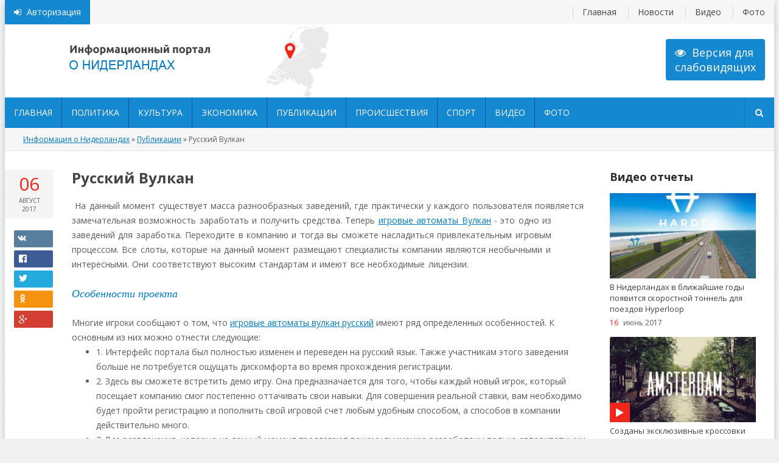

--- FILE ---
content_type: text/html; charset=windows-1251
request_url: http://netherlands-embassy.ru/publikacii/378-russkiy-vulkan.html
body_size: 9317
content:
<!DOCTYPE html>
<html lang="ru">
<head>
<meta http-equiv="Content-Type" content="text/html; charset=windows-1251" />
<title>Русский Вулкан &raquo; Информационный сайт о Нидерландах</title>
<meta name="description" content="На данный момент существует масса разнообразных заведений, где практически у каждого пользователя появляется замечательная возможность заработать и получить средства. Теперь игровые автоматы Вулкан -" />
<meta name="keywords" content="можете, тогда, сможете, заведений, Вулкан, момент, которые, данный, слоты, компанию, ставки, каждый, игрок, автоматы, могут, специалисты, компании, игровые, сумма, действительно" />
<meta name="generator" content="DataLife Engine (http://dle-news.ru)" />

<meta property="og:site_name" content="Информационный сайт о Нидерландах" />
<meta property="og:type" content="article" />
<meta property="og:title" content="Русский Вулкан" />
<meta property="og:url" content="http://netherlands-embassy.ru/publikacii/378-russkiy-vulkan.html" />
<link rel="search" type="application/opensearchdescription+xml" href="http://netherlands-embassy.ru/engine/opensearch.php" title="Информационный сайт о Нидерландах" />
<link rel="alternate" type="application/rss+xml" title="Информационный сайт о Нидерландах" href="http://netherlands-embassy.ru/rss.xml" />
<script type="text/javascript" src="/engine/classes/js/jquery.js"></script>
<script type="text/javascript" src="/engine/classes/js/jqueryui.js"></script>
<script type="text/javascript" src="/engine/classes/js/dle_js.js"></script>
<script type="text/javascript" src="/engine/classes/masha/masha.js"></script>
<script type="text/javascript" src="//ajax.googleapis.com/ajax/libs/webfont/1/webfont.js"></script>
<script type="text/javascript" src="/engine/editor/scripts/webfont.js"></script>
<link media="screen" href="/engine/editor/css/default.css" type="text/css" rel="stylesheet" />
  <meta name="viewport" content="width=device-width, initial-scale=1.0" />
  <link rel="shortcut icon" href="/templates/netherlands/images/favicon.png" />
  <link href="/templates/netherlands/style/styles.css" type="text/css" rel="stylesheet" />
  <link href="/templates/netherlands/style/engine.css" type="text/css" rel="stylesheet" />
  <link href="/templates/netherlands/style/font-awesome.css" type="text/css" rel="stylesheet" />
  <!--[if lt IE 9]><script src="//html5shiv.googlecode.com/svn/trunk/html5.js"></script><![endif]-->
  <script src="/templates/netherlands/js/libs.js"></script>
  <link href='https://fonts.googleapis.com/css?family=Open+Sans:400,600,700&subset=latin,cyrillic' rel='stylesheet' type='text/css'>
<meta name="7cc57a59996c06b6d35335b1d8bb9f32" content="">
<meta name="rp91ca4ac5786446b4a62125c902b7670c" content="765581a3b30edb1727affd3d0365442a" />    
<meta name="telderi" content="2a5801826a9ad6407e45b932efd9ab3d" />    
<meta name="yandex-verification" content="58abb50da23b9000" />
    
</head>

<body>
<script type="text/javascript">
<!--
var dle_root       = '/';
var dle_admin      = '';
var dle_login_hash = '';
var dle_group      = 5;
var dle_skin       = 'netherlands';
var dle_wysiwyg    = '1';
var quick_wysiwyg  = '1';
var dle_act_lang   = ["Да", "Нет", "Ввод", "Отмена", "Сохранить", "Удалить", "Загрузка. Пожалуйста, подождите..."];
var menu_short     = 'Быстрое редактирование';
var menu_full      = 'Полное редактирование';
var menu_profile   = 'Просмотр профиля';
var menu_send      = 'Отправить сообщение';
var menu_uedit     = 'Админцентр';
var dle_info       = 'Информация';
var dle_confirm    = 'Подтверждение';
var dle_prompt     = 'Ввод информации';
var dle_req_field  = 'Заполните все необходимые поля';
var dle_del_agree  = 'Вы действительно хотите удалить? Данное действие невозможно будет отменить';
var dle_spam_agree = 'Вы действительно хотите отметить пользователя как спамера? Это приведёт к удалению всех его комментариев';
var dle_complaint  = 'Укажите текст Вашей жалобы для администрации:';
var dle_big_text   = 'Выделен слишком большой участок текста.';
var dle_orfo_title = 'Укажите комментарий для администрации к найденной ошибке на странице';
var dle_p_send     = 'Отправить';
var dle_p_send_ok  = 'Уведомление успешно отправлено';
var dle_save_ok    = 'Изменения успешно сохранены. Обновить страницу?';
var dle_reply_title= 'Ответ на комментарий';
var dle_tree_comm  = '0';
var dle_del_news   = 'Удалить статью';
var allow_dle_delete_news   = false;
var dle_search_delay   = false;
var dle_search_value   = '';
jQuery(function($){
FastSearch();
});
//-->
</script>

<div class="wrapper">
	<div class="wr-center">
	
		<header class="header">
		
			<a href="/" class="logotype" title="На главную">вписать адрес сайта</a>
			<div class="map"><i class="fa fa-map-marker"></i></div>
			<div class="telefon-box">


			</div>
			<a href="#" class="slabovid"><i class="fa fa-eye"></i>Версия для <br/>слабовидящих</a>
			
			<div class="head-line clearfix">
			
				<span class="show-login" id="show-login">
					<i class="fa fa-sign-in"></i> <span>Авторизация</span>
					
				</span>
				<div class="soci-top clearfix">
					
					
					
					
					
					
				</div>
				
				<ul class="top-menu">
					<li><a href="/">Главная</a></li>
					<li><a href="/news/">Новости</a></li>
					<li><a href="/video/">Видео</a></li>
					<li><a href="/foto/">Фото</a></li>
				</ul>
				
			</div>
			
			<nav class="nav">
					<ul class="main-menu clearfix">
						<li><a href="/">Главная</a></li>  <!-- простой пункт -->
						<li><a href="/politika/">Политика</a></li>
                        <li><a href="/culture/">Культура</a></li>
						<li><a href="/economy/">Экономика</a></li>
                        <li><a href="/publikacii/">Публикации</a></li>
           
						<li><a href="/proisshestviya/">Происшествия</a></li>                         
						<li><a href="/sport/">Спорт</a></li>                            
						<li><a href="/video/">Видео</a></li>
						<li><a href="/foto/">Фото</a></li>
                    
                   
					</ul>
				<i class="fa fa-search show-search" id="show-search"></i>
			</nav>
			
			<div class="search-wrap" id="search-wrap">
							<form id="quicksearch" method="post">
								<input type="hidden" name="do" value="search" />
								<input type="hidden" name="subaction" value="search" />
								<div class="search-box">
									<input id="story" name="story" placeholder="Поиск..." type="text" />
									<button type="submit" title="Найти">Найти</button>
								</div>
							</form>
			</div>
				
		</header>
		<!-- end header -->
		
		<div class="content clearfix">
		
			
			
			<div class="speedbar nowrap">
	<span id="dle-speedbar"><span itemscope itemtype="http://data-vocabulary.org/Breadcrumb"><a href="http://netherlands-embassy.ru/" itemprop="url"><span itemprop="title">Информация о Нидерландах</span></a></span> &raquo; <span itemscope itemtype="http://data-vocabulary.org/Breadcrumb"><a href="http://netherlands-embassy.ru/publikacii/" itemprop="url"><span itemprop="title">Публикации</span></a></span> &raquo; Русский Вулкан</span>
</div>
			
			<div class="content-cols clearfix">
			
				<div class="content-col">
					
					
					
					
					
					<div class="section clearfix">
						<div id='dle-content'><article class="full-article">
	
	<div class="full-cols clearfix">
	
		<div class="fc-left ignore-select clearfix">
			<div class="short5-date">
				<div>06</div>
				август
				<div>2017</div>
			</div>
			<div class="f-info-item">
				
			</div>
			<div class="f-info-item">
				  <link rel="stylesheet" href="/templates/netherlands/style/social-likes_flat.css">
				  <script src="/templates/netherlands/js/social-likes.min.js"></script>
								<div class="social-likes">
									<div class="vkontakte" title="Поделиться ссылкой во Вконтакте"></div>
									<div class="facebook" title="Поделиться ссылкой на Фейсбуке"></div>
									<div class="twitter" title="Поделиться ссылкой в Твиттере"></div>
									<div class="odnoklassniki" title="Поделиться ссылкой в Одноклассниках"></div>
									<div class="plusone" title="Поделиться ссылкой в Гугл-плюсе"></div>
								</div>
			</div>
		</div>
		
		<div class="fc-right">
			<h1>Русский Вулкан</h1>
			<div class="full-text clearfix">
				<div><span style="letter-spacing: 0px; word-spacing: 0.1em;">&nbsp;На данный момент существует масса разнообразных заведений, где практически у каждого пользователя появляется замечательная возможность заработать и получить средства. Теперь <a href="https://igrovye-avtomaty-vulkan.online/">игровые автоматы Вулкан</a> - это одно из заведений для заработка. Переходите в компанию и тогда вы сможете насладиться привлекательным игровым процессом. Все слоты, которые на данный момент размещают специалисты компании являются необычными и интересными. Они соответствуют высоким стандартам и имеют все необходимые лицензии.&nbsp;</span></div>
<div><br />
	</div>
<h4>Особенности проекта&nbsp;</h4>
<div><br />
	</div>
<div>Многие игроки сообщают о том, что <a href="https://igrovye-avtomaty-vulkan.online/russkij-vulkan/">игровые автоматы вулкан русский</a> имеют ряд определенных особенностей. К основным из них можно отнести следующие:&nbsp;</div>
<ul>
	<li>1. Интерфейс портала был полностью изменен и переведен на русский язык. Также участникам этого заведения больше не потребуется ощущать дискомфорта во время прохождения регистрации.&nbsp;</li>
	<li>2. Здесь вы сможете встретить демо игру. Она предназначается для того, чтобы каждый новый игрок, который посещает компанию смог постепенно оттачивать свои навыки. Для совершения реальной ставки, вам необходимо будет пройти регистрацию и пополнить свой игровой счет любым удобным способом, а способов в компании действительно много.&nbsp;</li>
	<li>3. Все развлечения, которые на данный момент предлагают вашему вниманию разработаны только авторитетными производителями.&nbsp;</li>
	<li>4. Совершать игровой процесс вы можете прямо в браузере. Больше не потребуется скачивать слоты на свое устройство и засорять память.&nbsp;</li>
	<li>5. Кроме, игровых аппаратов вы также можете встретить лотерею. Они позволяют выиграть действительно крупные суммы средств. При этом сумма ставки является совершенно небольшой.&nbsp;</li>
	<li>6. Жители некоторых стран не могут совершать здесь ставки. С полным перечнем подобных стран вы можете ознакомиться в пользовательском соглашении.&nbsp;</li>
	<li>7. Если вы желаете связаться с администрацией, тогда сделать это можно просто отправив письмо на электронную почту. Ответы на наиболее распространенные вопросы вы можете увидеть в специализированном разделе.&nbsp;</li>
</ul>
<div><br />
	</div>
<h4>Бонусная система&nbsp;</h4>
<div><br />
	</div>
<div>Практически каждый игрок, даже неопытный знает, что казино Вулкан славиться широким ассортиментом бонусов, которые регулярно предоставляет для пользователей. После пополнения своего счета каждый игрок может его удвоить. Это хороший бонус, который направлен на новичков, так как они не могут сразу потратить много денег на тренировку. Сейчас минимальная сумма взноса составляет всего 500 рублей. Если вы желаете пополнить свой кошелек на большую сумму, тогда в этом случае специалисты могут ее увеличить. Ознакомиться с правилами умножения депозитов более детально вы можете после общения с сотрудниками компании. В своем профиле вы также можете заметить вкладку подарки. Сюда вам будут начислять бесплатные вращения игрового аппарата.</div>
<div>Это основные особенности, которые вы сможете увидеть в казино Русский Вулкан. Его специалисты регулярно добавляют новые слоты и поэтому вам будет из чего выбирать.</div>
			</div>
			
		</div>
		
	</div>
	
	
	 
	
	
	
</article>


<div class="section lenta ignore-select">
	<div class="main-title"><h2>Похожие публикации:</h2></div>
	
<div class="news-item2 nowrap"><span>28 июль 2017</span> <a href="http://netherlands-embassy.ru/publikacii/373-chem-interesny-onlayn-kazino.html">Чем интересны онлайн-казино</a></div>
<div class="news-item2 nowrap"><span>28 июль 2017</span> <a href="http://netherlands-embassy.ru/publikacii/372-zerkalo-kazino-vulkan-igray-v-lyuboy-moment.html">Зеркало казино Вулкан – играй в любой момент</a></div>
<div class="news-item2 nowrap"><span>28 июль 2017</span> <a href="http://netherlands-embassy.ru/publikacii/371-kak-nachinat-igrat-v-igrovye-avtomaty.html">Как начинать играть в игровые автоматы</a></div>
<div class="news-item2 nowrap"><span>06 июль 2017</span> <a href="http://netherlands-embassy.ru/news/358-igrovye-avtomaty-samye-raznoobraznye-i-originalnye-onlayn-razvlecheniya.html">Игровые автоматы: самые разнообразные и оригинальные</a></div>
<div class="news-item2 nowrap"><span>26 июнь 2017</span> <a href="http://netherlands-embassy.ru/news/347-luchshie-igrovye-apparaty-na-dengi.html">Лучшие игровые аппараты на деньги</a></div>
</div>

				
				
		<div class="full-comms">
			<!--dleaddcomments-->
			
		</div></div>
					</div>
					
			
				</div>
				<!-- end content-col -->
				
				<aside class="right-col">
				
					

					
					<div class="side-item">
						<div class="side-title">Видео отчеты</div>
						<div class="side-content">
							<a class="short4-item" href="http://netherlands-embassy.ru/economy/342-v-niderlandah-v-blizhayshie-gody-poyavitsya-skorostnoy-tonnel-dlya-poezdov-hyperloop.html">
	<div class="short4-img img-box">
		<img src="/uploads/posts/2017-06/thumbs/1497473003_v-niderlandah-v-blizhayshie-gody-poyavitsya-skorostnoy-tonnel-dlya-poezdov-hyperloop.jpg" alt="В Нидерландах в ближайшие годы появится скоростной тоннель для поездов Hyperloop" />
		
	</div>
	<div class="short4-title">
		В Нидерландах в ближайшие годы появится скоростной тоннель для поездов Hyperloop
	</div>
	<div class="short4-date"><span>16</span> июнь 2017</div>
</a><a class="short4-item" href="http://netherlands-embassy.ru/news/328-sozdany-eksklyuzivnye-krossovki-dlya-progulok-po-amsterdamu.html">
	<div class="short4-img img-box">
		<img src="/uploads/posts/2017-05/thumbs/1493652499_sozdany-eksklyuzivnye-krossovki-dlya-progulok-po-amsterdamu.jpg" alt="Созданы эксклюзивные кроссовки для прогулок по Амстердаму" />
		<i class="fa fa-play"></i>
	</div>
	<div class="short4-title">
		Созданы эксклюзивные кроссовки для прогулок по Амстердаму
	</div>
	<div class="short4-date"><span>07</span> май 2017</div>
</a><a class="short4-item" href="http://netherlands-embassy.ru/video/288-shpionskie-kamery-s-garantiey-kachestva.html">
	<div class="short4-img img-box">
		<img src="/uploads/posts/2017-04/1491350305_bez-nazvaniya-52.jpg" alt="Шпионские камеры с гарантией качества" />
		
	</div>
	<div class="short4-title">
		Шпионские камеры с гарантией качества
	</div>
	<div class="short4-date"><span>05</span> апрель 2017</div>
</a>
						</div>
					</div>
					
					<div class="side-item">
						<div class="side-title">Фотогалерея</div>
						<div class="side-content short3 clearfix">
							<a class="short3-item img-box square-img" href="http://netherlands-embassy.ru/tour/861-v-peschanyh-dyunah-niderlandov-otkrylas-gostinica.html"><img src="/uploads/posts/2020-08/thumbs/1598635637_2.jpg" alt="В песчаных дюнах Нидерландов открылась гостиница" /></a> <a class="short3-item img-box square-img" href="http://netherlands-embassy.ru/tour/722-innovacionnyy-turizm-bilety-otdyh-i-azart.html"><img src="/uploads/posts/2019-05/thumbs/1556891854_1.jpg" alt="Инновационный туризм – билеты отдых и азарт" /></a> <a class="short3-item img-box square-img" href="http://netherlands-embassy.ru/tour/705-chego-stoit-podnyatsya-golyshom-na-everest.html"><img src="/uploads/posts/2019-03/thumbs/1554033663_1.jpg" alt="Чего стоит подняться голышом на Эверест?" /></a> <a class="short3-item img-box square-img" href="http://netherlands-embassy.ru/culture/704-rembrandt-smog-zagovorit-blagodarya-istorikam-iz-niderlandov.html"><img src="/uploads/posts/2019-03/thumbs/1554033434_1.jpg" alt="Рембрандт смог заговорить благодаря историкам из Нидерландов" /></a> <a class="short3-item img-box square-img" href="http://netherlands-embassy.ru/tour/461-bunkery-zamaskirovannye-pod-obychnye-doma.html"><img src="/uploads/posts/2018-01/thumbs/1516104625_1.jpg" alt="Бункеры, замаскированные под обычные дома" /></a> <a class="short3-item img-box square-img" href="http://netherlands-embassy.ru/culture/341-gollandskiy-shef-povar-prezentoval-samyy-dorogoy-buterbrod-v-istorii-kulinarii.html"><img src="/uploads/posts/2017-06/thumbs/1497472852_gollandskiy-shef-povar-prezentoval-samyy-dorogoy-buterbrod-v-istorii-kulinarii.jpg" alt="Голландский шеф-повар презентовал самый дорогой бутерброд в истории кулинарии" /></a> <a class="short3-item img-box square-img" href="http://netherlands-embassy.ru/tour/331-v-niderlandah-poyavilsya-zhiloy-kartonnyy-dom.html"><img src="/uploads/posts/2017-05/thumbs/1494445787_2.jpg" alt="В Нидерландах появился жилой картонный дом" /></a> <a class="short3-item img-box square-img" href="http://netherlands-embassy.ru/news/330-gollandskie-studenty-sozdali-pervoe-avto-sostoyaschee-tolko-iz-biologicheskih-materialov.html"><img src="/uploads/posts/2017-05/thumbs/1494445671_1.jpg" alt="Голландские студенты создали первое авто, состоящее только из биологических материалов" /></a> <a class="short3-item img-box square-img" href="http://netherlands-embassy.ru/tour/321-24-tysyachi-kilometrov-k-mechte-puteshestvie-gollandskogo-fotohudozhnika.html"><img src="/uploads/posts/2017-04/thumbs/1493402834_1.jpg" alt="24 тысячи километров к мечте: путешествие голландского фотохудожника" /></a> 
						</div>
					</div>
					
					<div class="side-item">
						<div class="side-title">Календарь</div>
						<div class="side-content short3 clearfix">
							<div id="calendar-layer"><table id="calendar" class="calendar"><tr><th colspan="7" class="monthselect"><a class="monthlink" onclick="doCalendar('12','2025','right'); return false;" href="http://netherlands-embassy.ru/2025/12/" title="Предыдущий месяц">&laquo;</a>&nbsp;&nbsp;&nbsp;&nbsp;Январь 2026&nbsp;&nbsp;&nbsp;&nbsp;&raquo;</th></tr><tr><th class="workday">Пн</th><th class="workday">Вт</th><th class="workday">Ср</th><th class="workday">Чт</th><th class="workday">Пт</th><th class="weekday">Сб</th><th class="weekday">Вс</th></tr><tr><td colspan="3">&nbsp;</td><td  class="day" >1</td><td  class="day" >2</td><td  class="weekday" >3</td><td  class="day-active" ><a class="day-active" href="http://netherlands-embassy.ru/2026/01/04/" title="Все публикации за 04 января 2026">4</a></td></tr><tr><td  class="day" >5</td><td  class="day" >6</td><td  class="day" >7</td><td  class="day" >8</td><td  class="day" >9</td><td  class="weekday" >10</td><td  class="weekday" >11</td></tr><tr><td  class="day" >12</td><td  class="day" >13</td><td  class="day" >14</td><td  class="day" >15</td><td  class="day" >16</td><td  class="weekday" >17</td><td  class="weekday" >18</td></tr><tr><td  class="day" >19</td><td  class="day day-current" >20</td><td  class="day" >21</td><td  class="day" >22</td><td  class="day" >23</td><td  class="weekday" >24</td><td  class="weekday" >25</td></tr><tr><td  class="day" >26</td><td  class="day" >27</td><td  class="day" >28</td><td  class="day" >29</td><td  class="day" >30</td><td  class="weekday" >31</td><td colspan="1">&nbsp;</td></tr></table></div>
						</div>
					</div>

                    <div class="side-item colored-bg">
						<div class="side-title">Публикации</div>
						<div class="side-content">
							<div class="short6-item">
	<div class="short6-date">04 январь</div>
	<a class="short6-title" href="http://netherlands-embassy.ru/publikacii/1021-sekrety-idealnogo-otpuska-v-turcii.html">Секреты идеального отпуска в Турции</a>
</div><div class="short6-item">
	<div class="short6-date">31 декабрь</div>
	<a class="short6-title" href="http://netherlands-embassy.ru/publikacii/1020-volga-kotoraya-obedinyaet-rechnye-kruizy-iz-yaroslavlya.html">Волга, которая объединяет: речные круизы из Ярославля</a>
</div><div class="short6-item">
	<div class="short6-date">27 декабрь</div>
	<a class="short6-title" href="http://netherlands-embassy.ru/publikacii/1019-sravnenie-vodnyh-progulok-amsterdam-i-sankt-peterburg-vybor-ekskursiy.html">Сравнение водных прогулок: Амстердам и Санкт-Петербург, выбор экскурсий</a>
</div><div class="short6-item">
	<div class="short6-date">07 сентябрь</div>
	<a class="short6-title" href="http://netherlands-embassy.ru/publikacii/1018-strahovka-sotrudnikov-zashchita-personala-i-biznesa.html">Страховка сотрудников: защита персонала и бизнеса</a>
</div><div class="short6-item">
	<div class="short6-date">18 июль</div>
	<a class="short6-title" href="http://netherlands-embassy.ru/publikacii/1017-sozdanie-saytov-na-zakaz-kak-prevratit-ideyu-v-prodayuschiy-cifrovoy-instrument.html">Создание сайтов на заказ – как превратить идею в продающий цифровой инструмент</a>
</div><div class="short6-item">
	<div class="short6-date">28 апрель</div>
	<a class="short6-title" href="http://netherlands-embassy.ru/publikacii/1016-plan-b-na-maksimum-kak-postupit-v-magistraturu-esli-ne-uveren-v-ballah.html">План Б на максимум – как поступить в магистратуру, если не уверен в баллах</a>
</div><div class="short6-item">
	<div class="short6-date">31 март</div>
	<a class="short6-title" href="http://netherlands-embassy.ru/publikacii/1015-chto-vhodit-v-cenu-sigaret-vy-platite-za-tabak-ili-za-brend.html">Что входит в цену сигарет – вы платите за табак или за бренд</a>
</div>
						</div>
					</div>
                    
					<div class="side-item colored-bg">
						<div class="side-title">Голосуем</div>
						<div class="side-content">
							<script type="text/javascript">
<!--
function doVote( event ){

	
	var vote_check = $('#dle-vote input:radio[name=vote_check]:checked').val();

	ShowLoading('');

	$.get(dle_root + "engine/ajax/vote.php", { vote_id: "3", vote_action: event, vote_check: vote_check, vote_skin: dle_skin }, function(data){

		HideLoading('');

		$("#vote-layer").fadeOut(500, function() {
			$(this).html(data);
			$(this).fadeIn(500);
		});

	});
}
//-->
</script><div id='vote-layer'><div class="vote-wrap">			
		<div class="vote-title">
			Как вы относитесь к улице Красных фонарей в Голландии?
		</div>
		<div class="vote-list">
			<form method="post" name="vote">
			<div id="dle-vote"><div class="vote"><input id="vote_check0" name="vote_check" type="radio" checked="checked" value="0" /><label for="vote_check0"> Хорошо</label></div><div class="vote"><input id="vote_check1" name="vote_check" type="radio"  value="1" /><label for="vote_check1"> Нейтрально отношусь</label></div><div class="vote"><input id="vote_check2" name="vote_check" type="radio"  value="2" /><label for="vote_check2"> Я против этой улицы</label></div><div class="vote"><input id="vote_check3" name="vote_check" type="radio"  value="3" /><label for="vote_check3"> Ещё не определился</label></div></div>
						
			
				<input type="hidden" name="vote_action" value="vote" />
				<input type="hidden" name="vote_id" id="vote_id" value="3" />
			<div class="vote-buts clearfix">
				<button class="vvote" type="submit" onclick="doVote('vote'); return false;" >Голосовать</button>
				<!-- <button class="vall" type="submit" onclick="ShowAllVotes(); return false;" ><i class="fa fa-bar-chart"></i></button>
				<button class="vres" type="button" onclick="doVote('results'); return false;" ><i class="fa fa-pie-chart"></i></button> -->
			</div>
			</form>
			
	</div>
</div>	</div>
						</div>
					</div>
					
                    
                    
                    
				</aside>
				<!-- end right-col -->
				
			</div>
			<!-- end content-cols -->
			
			
		
		</div>
		<!-- end content -->
		
		<footer class="footer clearfix">
		
			<div class="bottom-columns clearfix">
			
				<div class="bottom-col">
					<div class="b-title">О сайте</div>
					<div class="b-about">

					</div>
				</div>
				
				<div class="bottom-col">
					<div class="b-title">Информация</div>
					<ul class="b-menu">
						<li><a href="/">Главная</a></li>
						<li><a href="/news/">Новости</a></li>
						<li><a href="/politika/">Политика</a></li>                        
						<li><a href="/tour/">Туризм</a></li>
						<li><a href="/culture/">Культура</a></li>
                        <li><a href="/proisshestviya/">Происшествия</a></li>
						<li><a href="/sport/">Спорт</a></li>                          
						<li><a href="/video/">Видео</a></li>
						<li><a href="/foto/">Фото</a></li>
      
                    
					</ul>
				</div>
				
				<div class="bottom-col">
					<div class="b-title">Сервис</div>
					<ul class="b-menu">
						<li><a href="/index.php?do=feedback">Контакты</a></li>
						<li><a href="/sitemap.xml">Карта сайта</a></li>
						<li><a href="/economy/">Экономика</a></li>

					</ul>
				</div>
				
			</div>
			
			<div class="bottom-line clearfix">
				<div class="copyr">
					©2008 – 2016<br/>
                    При копировании материалов сайта, обратная ссылка открытая для индексации поисковыми системами обязательна. 

                  

				</div>
				<div class="counts">
<!--LiveInternet counter--><script type="text/javascript"><!--
document.write("<a href='//www.liveinternet.ru/click' "+
"target=_blank><img src='//counter.yadro.ru/hit?t26.1;r"+
escape(document.referrer)+((typeof(screen)=="undefined")?"":
";s"+screen.width+"*"+screen.height+"*"+(screen.colorDepth?
screen.colorDepth:screen.pixelDepth))+";u"+escape(document.URL)+
";"+Math.random()+
"' alt='' title='LiveInternet: показано число посетителей за"+
" сегодня' "+
"border='0' width='88' height='15'><\/a>")
//--></script><!--/LiveInternet-->



					
				</div>
			</div>
			
		</footer>
	
	</div>
	<!-- end wr-center -->
</div>
<!-- end wrapper -->
<!--noindex-->
<div class="overlay" id="overlay">  


	<div class="login-box">
		<div class="login-title">Авторизация</div>
		<div class="login-form">
			<form method="post">
				<div class="login-input">
					<input type="text" name="login_name" id="login_name" placeholder="Ваш логин"/>
				</div>
				<div class="login-input">
					<input type="password" name="login_password" id="login_password" placeholder="Ваш пароль" />
				</div>
				<div class="login-button">
					<button onclick="submit();" type="submit" title="Вход">Войти на сайт</button>
					<input name="login" type="hidden" id="login" value="submit" />
				</div>
				<div class="login-checkbox">
					<input type="checkbox" name="login_not_save" id="login_not_save" value="1"/>
					<label for="login_not_save">&nbsp;Чужой компьютер</label> 
				</div>
				<div class="login-links clearfix">
					<a href="http://netherlands-embassy.ru/index.php?do=lostpassword">Забыли пароль?</a>
					<a href="/?do=register" class="log-register">Регистрация</a>
				</div>
			</form>
		</div>
				
	</div>

</div>
<!--/noindex-->

</body>
</html>

<!-- DataLife Engine Copyright SoftNews Media Group (http://dle-news.ru) -->


--- FILE ---
content_type: text/css
request_url: http://netherlands-embassy.ru/templates/netherlands/style/styles.css
body_size: 7341
content:
/* Author: redissx (ICQ: 275116000, E-mail: redissx@gmail.com, Website: webrambo.ru )  */

@import "reset-settings.css" all;

/* MAP MARKER
----------------------------------------------- */
.map i {top:28px; left:30px;}



.img-box {overflow:hidden; position:relative; display:block;}
.img-box img {width:100%; min-height:100%;}
.square-img img {display:block; width:150%; max-width:150%; margin-left:-25%;}
.nowrap {overflow:hidden; white-space:nowrap; text-overflow:ellipsis;}
button, .overlay-close, .short7-item {transition: all .5s;}
a, .show-login {transition: color .4s, background-color .4s, opacity .4s;}
.g-info-r i, .show-login i {margin-right:5px; font-weight:normal; font-size:14px;}
.col-middle a {color:#008ACE;}
.col-middle a:hover {color:#7dc561;}

.grad-blue, .nav, .footer, .main-menu { background-color:#1488d1; color:#fff;}
.grad-red, .main-image-title a {color:#fff !important; background-color:#d91309;}
.grad-blue-top, .show-login, .main-title a, .lenta, .people-title span, .navigation span, .pagi-nav a:hover, .login-avatar, .normativ, .slabovid,
button, html input[type="button"], input[type="reset"], input[type="submit"] { background-color:#1488d1; color:#fff;}
.grad-grey, .short7-item, .search-wrap, .pprev, .pnext, .navigation a, #addcform 
{ background-color:#fff;}
.revers-blue, .show-login:hover, .main-title a:hover, .normativ:hover, .slabovid:hover, .show-search:hover, 
.menuactive > a, li.menuactive > a:hover, .main-menu > li > a:hover, 
button:hover, html input[type="button"]:hover, input[type="reset"]:hover, input[type="submit"]:hover { background-color:#0147a6; color:#fff;}
.revers-red, .main-image-title a:hover {background-color:#f0261c;}
.revers-grey, .short7-item:hover {background-color:#f5f5f5;}




/* KARKAS
----------------------------------------------- */
.wrapper {height:auto; width:100%; min-width:320px; position:relative; padding:0;}
.wr-center {width:100%; min-width:320px; max-width:1264px; margin:0 auto; position:relative; background-color:#fff; 
box-shadow:0 5px 10px 0 rgba(0,0,0,0.2);}
.header {height:210px; position:relative;}
.content {padding:0;}
.content-cols {padding:30px 270px 0 30px;}
.right-col {float:right; width:240px; margin-right:-240px;}
.content-col {float:left; width:100%; padding-right:30px;}
.footer {padding:15px 30px; font-size:12px; position:relative;}

.side-rkl {margin-bottom:15px; overflow:hidden;}
.bottom-rkl {margin-bottom:15px; overflow:hidden;}


/* MAIN IMAGE
----------------------------------------------- */
.main-image {height:300px; background:#444 url(../images/city.jpg) center -200px no-repeat; box-shadow:inset 0 150px 150px -150px rgba(12,121,190,0.8); 
position:relative;}
.main-image-title {color:#fff; font-size:30px; display:inline-block; 
max-width:500px; position:absolute; left:30px; top:30px; background-color:rgba(0,0,0,0.2); padding:15px;}
.main-image-title h1 {font-size:30px; margin-bottom:0; line-height:normal;}
.main-image-title a, .main-title a {display:inline-block; padding:5px 10px; font-size:14px; border-radius:2px;}
.main-image-title a i, .main-title a i {margin-left:10px;}


/* HEADER
----------------------------------------------- */
.logotype {height:100px; width:400px; display:block; position:absolute; left:0; top:50px;
background:url(../images/logo.png) left center no-repeat; overflow:hidden; text-indent:-1000px; background-size:contain;}
.map {height:120px; width:230px; position:absolute; left:430px; top:40px;
background:url(../images/map.png) left top no-repeat;}
.map i {color:#f0261c; font-size:30px; position:absolute;}
.telefon-box {position:absolute; left:730px; top:40px; width:200px; height:120px; 
display:flex; flex-direction:column; justify-content:center;}
.telefon {font-size:18px; font-weight:700;}
.telefon-box span {color:#b5b5b5; font-size:12px;}
.feedback {font-size:12px;}
.feedback a {display:inline-block; border-bottom:1px dotted rgba(64,186,255,1.00);}
.feedback a:hover {border-bottom:0;}
.slabovid {display:inline-block; border-radius:4px; padding:10px 15px; font-size:18px; position:absolute; right:15px; top:64px; 
color:#fff !important;}
.slabovid i {margin-right:10px;}

.head-line {height:40px; background-color:#f6f6f6;}
.show-login {display:inline-block; height:40px; padding:0 15px; line-height:40px; 
color:#fff; font-size:14px; cursor:pointer; float:left;}
.show-login i {margin-right:5px;}

.soci-top {display:inline-block; margin:5px 15px 0 15px; float:left;}
.soci-top a {display:inline-block; float:left; margin:0 5px 0 0;}
.soci-top a img {display:block; width:30px; height:30px; border-radius:15px;}
.soci-top a:hover img {transform:scale(1.1);}

.top-menu {float:right; line-height:20px; padding:10px 15px 0 0;}
.top-menu li {padding:0 15px; display:inline-block; border-left:1px solid #d4d5d8; box-shadow:-1px 0 #f8f9fc;}
.top-menu li:last-child {padding-right:0;}
.top-menu a {color:#444; text-decoration:none;}
.top-menu a:hover {color:#007ac2; text-decoration:underline;}


/* MAIN MENU
----------------------------------------------- */
.nav {position:absolute; left:0; right:0; bottom:0; padding-right:50px;}
.show-search {color:#fff; width:50px; height:50px; line-height:50px !important; text-align:center; font-size:18px; cursor:pointer; 
position:absolute; right:0; top:0; border-left:1px solid #076dae; box-shadow:-1px 0 #2196e0;}
.main-menu {text-align:left;}
.main-menu > li {display:inline-block; position:relative; margin-right:-4px; border-left:1px solid #0147a6; box-shadow:-1px 0 #1488d1;}
.main-menu > li:first-child {border-left:0; box-shadow:none;}
.main-menu li a {display:block; line-height:50px; padding:0 15px; color:#fff; font-size:14px; text-transform:uppercase;}
.main-menu li a:hover {color:#fff;}
.hidden-menu { background-color:#0147a6; width:230px; top:50px; left:0; position: absolute; z-index: 9999; display: none; 
border-radius:0; text-align:left;}
.hidden-menu li, .hidden-menu li a {display:block; color:#fff; line-height:40px; font-size:12px;}
.hidden-menu li {border-bottom:1px dotted #1488d1;}
.hidden-menu li a:hover {background-color:#1488d1; color:#fff;}
.menuactive > a, li.menuactive > a:hover, .main-menu > li > a:hover, .a.active {}
.main-menu > li:last-child:after, .show-menu {display:none;}
.submenu:after {top: 50%;left:3px;border: solid transparent;content: " ";height: 0;width: 0;position: absolute;pointer-events: none;
border-color: rgba(255, 255, 255, 0);border-top-color: #fff;border-width: 4px;margin-top: -2px;}


/* SEARCH
----------------------------------------------- */
.search-wrap {width:500px; position:absolute; right:0; top:100%; z-index:888; padding:10px; display:none; box-shadow:0 0 20px 0 rgba(0,0,0,0.2);}
.search-wrap.active {width:100%;}
.search-box {width:100%; position:relative;}
.search-box input, .search-box input:focus {width:100%; height:40px; line-height:40px; padding:0 60px 0 10px; border-radius:0;
background-color:#fff; color:#5c5c5c; border:0; box-shadow:inset 0 0 0 1px #e3e3e3;}
.search-box button {position:absolute; right:0; top:0; border-radius:0 3px 3px 0;
padding:0 15px; height:40px; line-height:40px;}


/* SECTIONS COMMON
----------------------------------------------- */
.section {margin-bottom:30px;}
.main-title {margin-bottom:15px;}
.main-title h2 {font-size:18px; font-weight:700; margin-right:30px; display:inline-block;}
.lenta {padding:15px; border-radius:3px;}
.lenta h2 {color:#fff; display:block; padding-bottom:10px; margin:0 0 10px 0; border-bottom:1px solid #076dae; box-shadow:0 1px #2196e0;}


/* SHORT STORY
----------------------------------------------- */

.short5-item {padding-left:200px; padding-bottom:15px;}
.short5-img {height:100%; width:200px; margin-left:-200px; overflow:hidden; float:left; display:block; position:relative;}
.short5-img img {width:250px; max-width:250px; margin-left:-25%;}

.short5-img:hover {opacity:0.7;}
.short5-date {background-color:rgba(255,255,255,0.95); color:#5c5c5c; text-transform:uppercase; font-size:10px; 
position:absolute; left:0; bottom:0; text-align:center; height:80px; width:80px; 
display:flex; flex-direction:column; justify-content:center;}
.short5-date > div:first-child {color:#f0261c; font-size:30px; margin-top:-5px;}
.short5-text {width:100%; float:right; border-top:1px solid #e3e3e3; padding:15px 0 0 30px;}
.short5-cat {text-transform:uppercase; margin-bottom:5px; font-size:12px; color: #007ac2;}
.short5-cat:hover {text-decoration:underline;}
.short5-title {display:block; font-size:20px; color:#444; font-weight:700; margin-bottom:10px;}
.short5-title:hover {color:#000; text-decoration:underline;}
.short5-desc {color:#5c5c5c; font-size:13px; line-height:18px; text-align:justify;}


/* CUSTOM LENTA, RELATED
----------------------------------------------- */
.news-item2 {margin-bottom:10px; color:#e4f2fa;}
.news-item2 a {text-decoration:underline; color:#fff;}
.news-item2 a:hover {text-decoration:none;}
.news-item2 span {display:inline-block; width:140px;}


/* CUSTOM PEOPLE
----------------------------------------------- */
.people {background-color:#f5f5f5; padding:0 30px;}
.people-title {font-size:18px; font-weight:700; text-align:center; margin:0 -30px 15px -30px; border-top:3px solid #1488d1;}
.people-title span {display:inline-block; padding:10px 15px; border-radius:0 0 4px 4px;}
.people-box {margin:0 -6px;}

.short7-item {display:block; margin:0 0.5% 15px 0.5%; width:19%; float:left; text-align:center; padding:15px; 
background-color:#fff; box-shadow:0 0 10px 0 rgba(0,0,0,0.05); border:1px solid #e3e3e3; border-radius:4px;}
.short7-img {height:120px; overflow:hidden; width:120px; margin:0 auto; border-radius:50%;}
.short7-title {margin:10px 0 5px 0; color:#444; font-weight:700; height:40px; overflow:hidden;}
.short4-item:hover .short4-title {text-decoration:underline;}
.short7-info {font-size:13px; height:36px; overflow:hidden;}
.short7-item:hover {box-shadow:inset 0 0 10px 0 rgba(0,0,0,0); background:#f8f8f8; border-color:#CCC;}



/* RIGHT SIDE
----------------------------------------------- */
.normativ {display:block; margin-bottom:15px; border-radius:4px; padding:10px 15px;}
.normativ i {margin-right:10px;}

.side-item {margin-bottom:15px;}
.side-title {font-size:18px; font-weight:700; margin-bottom:15px;}
.side-content .short6-item:last-child, .side-content .short4-item:last-child {margin-bottom:0 !important; padding-bottom:0; 
border-bottom:0; box-shadow:none;}
.colored-bg {background-color:#f5f5f5; padding:15px;}


/* CUSTOM NEWS
----------------------------------------------- */
.short6-item {margin-bottom:10px; padding-bottom:10px; border-bottom:1px solid #e3e3e3; box-shadow:0px 1px #FFF;}
.short6-date {display:inline-block; background-color:#e4e9ef;
font-size:12px; padding:3px 10px;}
.short6-title {display:block; font-size:13px; color:#5c5c5c; margin:10px 0 0 0;}
.short6-title:hover {text-decoration:underline;}


/* CUSTOM FOTO
----------------------------------------------- */
.short3-item {display:block; height:78px; width:31.33%; margin:0 1% 5px 1%; float:left; overflow:hidden;}
.short3 {margin:0 -1px;}
.short3-item:hover {opacity:0.7;}


/* CUSTOM VIDEO
----------------------------------------------- */
.short4-item {display:block; margin-bottom:15px;}
.short4-img {height:140px; overflow:hidden;}
.short4-title {margin-top:5px; color:#444; font-size:13px;}
.short4-item:hover .short4-title {text-decoration:underline;}
.short4-date {margin-top:5px; color:#5c5c5c; font-size:12px;}
.short4-date span {color:#f0261c; margin-right:5px;}
.short4-img i {color:#fff; background-color:#f0261c; font-size:16px; padding:8px 10px; position:absolute; left:0; bottom:0;}


/* BOTTOM FOOTER
----------------------------------------------- */
.bottom-col {width:20%; float:left; padding-left:30px;}
.bottom-col:first-child {width:60%; padding-right:60px; padding-left:0;}
.b-menu li {margin:0 0 7px 12px; list-style:square; color:#e4f2fa;}
.bottom-col a {color:#e4f2fa; text-decoration:underline;}
.bottom-col a:hover {color:#fff; text-decoration:none;}
.b-title {font-size:18px; color:#fff; padding-bottom:15px; margin:0 0 15px 0; border-bottom:1px solid #076dae; box-shadow:0 1px #2196e0;}
.b-about {color:#bde4fa; line-height:20px; background:url(../images/logo-foot.png) left top no-repeat; padding-top:100px;}
.bottom-line {border-top:1px solid #076dae; box-shadow:0 -1px #2196e0; padding:15px 0; margin:15px 0 -20px 0;}
.copyr {float:left;}
.counts {display:flex; flex-direction:column; justify-content:center; float:right;}
.b-tags a {text-decoration:none;}
#vk_groups, #vk_groups iframe {width:100% !important;}


/* SPEEDBAR
----------------------------------------------- */
.speedbar {background-color:#f6f6f6; padding:10px 30px; border-bottom:1px solid #e3e3e3; color:#5c5c5c; font-size:12px;}
.speedbar a {text-decoration:underline;}
.speedbar a:hover {text-decoration:none;}


/* RATING V7
----------------------------------------------- */
.full-rating {}
.full-rating2, .full-rating3 {background-color:#f5f5f5; border-radius:4px; overflow:hidden; font-size:18px;}
.full-rating2 i {color:#008ACE; margin-right:5px;}
.full-rating2 a {display:block; padding:5px 10px; color:#444; font-size:16px;}
.full-rating2 a:hover {background-color:#008ACE; color:#FFF;}
.full-rating2 a:hover i {color:#FFF;}
.full-rating3 {color:#444; padding:0 5px 32px 5px; text-align:center; line-height:32px; width:64px; height:64px; position:relative;}
.full-rating3 a {display:block; color:#fff; background-color:#7dc561; width:32px; height:32px; text-align:center; 
position:absolute; bottom:0; right:0;}
.full-rating3 a:nth-child(2) {background-color:#eb7f73; right:auto; left:0;}
.full-rating3 a i {color:#fff;}
.full-rating3 a:nth-child(2) i {color:#fff;}
.full-rating3 a:hover {color:#FFF; background-color:#028c19;}
.full-rating3 a:nth-child(2):hover {background-color:#c1050a;}
.full-rating3 a:hover i {color:#FFF;}
.full-rating span.ratingzero {color: #ccc;}
.full-rating span.ratingtypeplus {color: #444;}
.full-rating2 a:hover span.ratingtypeplus {color:#FFF;}
.full-rating span.ratingplus {color:#95c613;}
.full-rating span.ratingminus {color:#ff0e0e;}
.frating-stars {position:relative; transform:scale(0.6,0.6); left:-12px;}


/* FULL STORY
----------------------------------------------- */
.full-article {margin-bottom:30px; position:relative;}
.full-cols {padding-left:80px; margin-left:-30px;}
.fc-left {float:left; width:80px; margin-left:-80px;}
.fc-right {float:right; width:100%; padding-left:30px;}

.fc-left .short5-date {background-color:#f5f5f5; position:static;}
.f-info-item {padding-left:15px; margin-top:15px;}
.icon {color:#9b9b9b;}
.icon i {margin-right:5px;}

.full-article h1 {color:#444 !important; font-size:24px; font-weight:700; line-height:28px; display:block; margin-bottom:20px;}

.full-info {font-size:14px; margin-top:20px;}
.full-info > div {display:inline-block; float:left; margin-right:5px; height:30px; line-height:30px;}
.full-info i {color:#2283c2; margin-right:5px; border:1px solid #e3e3e3; border-radius:3px; 
width:30px; text-align:center; line-height:28px;}
.f-compl, .f-edit {float:right !important; color:#444;}
.full-info a {color:#444;}


/* FULL STORY STATIC
----------------------------------------------- */
.full-text embed, .full-text object, .full-text video, .full-text iframe, .full-text frame {width: 100% !important; height:400px;}
.full-text {line-height:24px; margin:0 0 20px 0; color:#5c5c5c}
.full-text img {margin:0 10px 10px 0; max-width:100%; border:5px solid #f0f0f0;}
.full-text a {text-decoration:underline;}
.full-text a:hover {text-decoration:underline;}
.full-text h2, .full-text h3, .full-text h4, .full-text h5 {color:#007ac2; font-style:italic; font-family:Georgia, "Times New Roman", Times, serif;}
.full-text h2 {font-size:22px;}
.full-text h3 {font-size:20px;}
.full-text h4 {font-size:18px;}
.full-text h5 {font-size:16px;}
.full-text p {margin-bottom:15px;}
.full-text ul, .full-text ol, .full-text h2, .full-text h3, .full-text h4, .full-text h5 {margin:0;}
.full-text ul li {list-style:disc; margin-left:40px;}
.full-text ol {counter-reset:li; padding:0;  list-style:none; margin-left:25px; }
.full-text ol li {position:relative; margin:0 0 5px 0; padding-left:30px; min-height:20px;}
.full-text  ol li:before {content:counter(li); counter-increment:li; font-size:11px;
position:absolute; top:2px; left:0; width:20px; height:20px; line-height:20px; text-align:center; 
color:#fff; background:#0297dc; font-weight:bold; border-radius:50%;}
.full-text table {width:100%; text-align:left;}
.full-text table tr td {padding:10px; border:1px solid #ccc; font-size:12px; }
.full-text table tr:nth-child(1) {background-color:#0297dc !important; color:#FFF; font-size:14px !important;}
.full-text table tr:nth-child(2n+1) {background-color:#f9f9f9;} 
.full-text table img {display:block; margin:0; border:0; max-width:350px}
.attach {line-height:40px; background-color:#f5f5f5; padding:0 15px 0 0; border-radius:4px; margin:10px 0; overflow:hidden;}
.attach .download-link {color:#FFF !important; text-decoration:none !important; margin-right:15px; float:left; 
display:inline-block; padding:0 15px; background:#0297dc;}
.attach-info {float:right;}
.attach i {margin-right:5px;}

.dcont {border:1px solid #e3e3e3; padding:0 15px 15px 15px; margin:20px 0; line-height:20px;}
.polltitle {display:block; padding:5px 15px; margin:0 -15px 15px -15px; font-size:18px; background-color:#f5f5f5; line-height:normal;}
.full-taglist {margin:10px 0 0 0; font-size:11px;}
.full-taglist-t { margin-bottom:5px; font-weight:bold;}
.full-taglist a:hover {text-decoration:underline;}
.full-nav {text-align:center; margin-bottom:20px;}
.full-nav a {color:#06c; text-decoration:none;}
.full-nav a:hover {color:#06c; text-decoration:underline;}
.full-nav-pages {margin:0 15px;}
.full-nav-pages span, .full-nav-pages a {display:inline-block; margin:0 5px;}


/* COMMENTS
----------------------------------------------- */
#addcform {text-align:left; margin-top:20px; box-shadow:0 0 10px 0 rgba(0,0,0,0.05); border:1px solid #e3e3e3; border-radius:4px; padding:15px;}
.mass_comments_action {text-align: right; padding:5px 15px; background-color: #f6f6f6; margin:20px 0;}
.last-comm-link {font-size:16px; margin-bottom:10px;}

.js .add-comm .ac-protect, .js .add-comm .bb-editor + br, .js .add-comm .bb-editor + br + input, 
.js .add-comm .bb-editor + br + input + label, .js .add-comm .bb-editor + br + input + label + br {display:none !important;}
.js .add-comm.active .ac-protect {display:block !important;}
.js .add-comm.active .bb-editor + br, .js .add-comm.active .bb-editor + br + input, 
.js .add-comm.active .bb-editor + br + input + label, .js .add-comm.active .bb-editor + br + input + label + br {display:inline-block !important;}

.comments-items {padding:20px 0 0 0; margin-top:50px; background-color:#FFF; border-radius:6px; box-shadow:0px 1px 2px rgba(0, 0, 0, 0.15);}
.add-com-form {}
.add-com-textarea {width:100%;}

.ac-inputs input {width:49%; float:left; box-shadow:inset 0 0 4px 0 rgba(0,0,0,0.1); background-color:#fafafa;}
.ac-inputs input:last-child {float:right;}
.ac-inputs, .ac-textarea, .ac-protect {margin-bottom:15px;}
.ac-textarea textarea {display:block; width:100%; height:70px; padding:10px; background-image:none; background-color:#fafafa; 
 border:1px solid #d6cfcf; border-radius:0 0 6px 6px; box-shadow:inset 0 0 4px 0 rgba(0,0,0,0.34);}
.ac-submit button {float:right;}
.sec-answer + .sec-label {margin-top:15px;}
.add-com-but + form #addcform {display:none; margin:20px 0;}
.ac-protect {width:70%; float:left; margin-top:-10px;}
.ac-protect .label {font-size:12px;}
.ac-protect .sep-input {padding:10px 10px 10px 160px;}

.comm-item {padding:0 20px 15px 80px; margin-bottom:15px;  font-size:14px; border-bottom:1px solid #e3e3e3;}
.comm-left {float:left; margin-left:-60px; width:60px; height:60px; overflow:hidden; position:relative;}
.comm-right {float:right; width:100%; padding-left:20px;}
.comm-left img {width:100%; min-height:100%;}
.comm-top-info {}
.comm-info-line {position:relative; padding-right:120px;}
.comm-author, .comm-date {float:left; color:#888; font-size:10px; display:inline-block;}
.comm-author {font-size:14px; font-weight:bold; margin:0 10px 0 0; color:#232323;}
.comm-author a {color:#232323;}
.comm-date {color:#aaaaaa; font-size:14px;}
.comm-text {margin:10px 0; min-height:20px; color:#626262;}
.comm-body {}
.signature {font:italic 11px Georgia, "Times New Roman", Times, serif; margin-top:10px; padding-top:10px; border-top:1px dashed #e3e3e3;}
.comm-bottom-info {}
.comm-bottom-info ul {text-align:right;}
.comm-bottom-info ul li {display:inline-block; margin-left:5px;}
.comm-bottom-info ul li:first-child, .comm-bottom-info ul li:nth-child(2) {float:left; margin-left:0; margin-right:10px;}
.comm-bottom-info ul li a {font-size:12px;}
.comm-bottom-info ul li i {margin-right:10px;}
.comments-tree-list .comments-tree-list {background-color:#f5f5f5; padding-top:15px; margin-top:-15px;}

.comm-rate {position:absolute; right:0; top:-8px; line-height:30px; border-radius:4px;}
.comm-rate span.ratingtypeplusminus {display:block; padding:0 30px;  color:#444; 
font-weight:700; font-size:16px;}
.comm-rate a {display:block; width:20px; height:30px; position:absolute; top:0; left:5px; 
text-align:center; line-height:30px; font-size:28px; font-weight:700; color:#61b804;}
.comm-rate a:last-child {left:auto; right:5px; line-height:30px; 
color:#ec000b; top:-3px;}
.comm-rate a:hover {opacity:0.7;}
.comm-rate > span > span.ratingzero {color: #444444;}
.comm-rate > span > span.ratingtypeplus {color: #06b601;}
.comm-rate > span > span.ratingplus {color: green;}
.comm-rate > span > span.ratingminus {color: red;}

.pos-comm {background-color:#e5f7e5;}
.neg-comm {background-color:#f7e5e6;}


/* GO TOP BUTTON */
#gotop{position:fixed;width:40px;height:40px;right:0px;bottom:0px;cursor:pointer;
background:url('../images/gotop.png') no-repeat;z-index:9998;display:none; opacity:0.8;}


/* LOGIN
----------------------------------------------- */
.overlay {position:fixed; left:0; top:0; z-index:10000; width:100%; height:100%; background-color:rgba(0,0,0,0.6); display:none;}
.overlay-close {position:absolute; right:40px; top:40px; font-size:34px !important; color:#fff; cursor:pointer;}
.overlay-close:hover {transform:rotate(90deg) scale(1.1,1.1);}
.login-box {width:320px; position:absolute; left:50%; top:15%; margin-left:-160px; 
padding:10px 15px; color:#444; background-color:#fff; border-radius:4px;}
.login-title {text-align:center; font-size:18px; margin-bottom:15px;}
.login-input {margin-bottom:20px;}
.login-input input, .login-input input:focus {display:block; width:100%; height:40px; padding:0 10px; line-height:40px; 
background-color:#f5f5f5; border-radius:3px; border:1px solid #e3e3e3; box-shadow:inset 5px 5px 5px 0 #f0f0f0;}
.login-input input:focus {border:1px solid #c9282d;}
.login-button button {display:block; text-align:center; font-size:18px; 
width:100%; height:40px; line-height:40px;}
.login-button button:hover {}
.login-checkbox {font-size:12px; margin:10px 0; color:#444;}
.login-checkbox input {display:none;}
.login-checkbox input + label:before {width:10px; height:10px; margin-right:5px; cursor:pointer; position:relative; top:3px;
border-radius:3px; border:3px solid #e3e3e3; content:""; background-color:#e3e3e3; display:inline-block;}
.login-checkbox input:checked + label:before { background-color:#c9282d;}
.login-links {text-align:center; line-height:30px;}
.login-links a {color:#444; float:left;}
.login-links a:last-child {float:right;}
.login-links a:hover {color:#444; text-decoration:underline;}
.login-social {text-align:center;}
.comm-social {text-align:left; margin-top:15px;}
.login-social:before {content:attr(data-label); display:inline-block; vertical-align:top; line-height:30px; margin-right:10px;}
.login-social a {display:inline-block; margin:0 3px 10px 3px;}
.login-social img {display:block; width:30px;}
.login-social a:hover img {transform:scale(1.1);}
.login-avatar {text-align:center; margin:10px -15px; padding:14px 10px;}
.avatar-box {display:inline-block; width:80px; height:80px; border-radius:4px; overflow:hidden; 
box-shadow:0 0 0 3px #fff;}
.avatar-box img {width:100%; min-height:100%;}
.avatar-box + a {color:#fff; display:block; margin-top:5px; text-decoration:underline;}
.login-menu {margin-top:20px;}
.login-menu a {display:block; height:30px; padding:0 20px; line-height:30px; background-color:#f5f5f5; color:#444; 
margin-bottom:5px; border-radius:3px;}
.login-menu a:hover {color:#fff; background-color:#008ACE;}



/* ZOOMED VERSION
----------------------------------------------- */
.zoomed .wr-center {overflow:hidden; font-size:1.5em}
.zoomed .map, .zoomed .telefon-box span {display:none;}
.zoomed .telefon-box {position:absolute; left:530px; top:40px; width:400px; height:120px;}
.zoomed .telefon, .zoomed .side-title, .zoomed .main-title h2, .zoomed .people-title {font-size:28px; font-weight:700;}
.zoomed .feedback {font-size:24px;}
.zoomed .top-menu {white-space:nowrap; overflow:hidden; max-width:830px;}
.zoomed .main-menu, .zoomed .top-menu {white-space:nowrap;}
.zoomed .main-menu li a, .zoomed .top-menu a, .zoomed .footer, .zoomed .vote-title, .zoomed .vote, .zoomed .speedbar, 
.zoomed .short6-title, .zoomed .short4-title {font-size:18px;}
.zoomed .hidden-menu {width:330px;}
.zoomed .show-search {font-size:28px; z-index:999; background-color:#0147a6;}
.zoomed .short5-cat, .zoomed .full-text table tr td, .zoomed .full-taglist {font-size:16px;}
.zoomed .short5-title, .zoomed .full-article h1 {font-size:28px; line-height:28px;}
.zoomed .short5-desc {font-size:18px; line-height:24px;}
.zoomed .news-item2 span {display:block; width:100%;}
.zoomed .short7-title {height:100px;}
.zoomed .short7-info {font-size:18px; height:86px;}
.zoomed .short6-date, .zoomed .short4-date, .zoomed .comm-item {font-size:16px;}
.zoomed .full-text {line-height:28px; font-size:18px;}
.zoomed .full-text h2, .zoomed .full-text h3, .zoomed .full-text h4, .zoomed .full-text h5, .zoomed .show-menu { font-size:24px !important;}
@media screen and (max-width: 950px) {
.zoomed .telefon-box {left:400px; width:200px;}
.zoomed .telefon {font-size:20px;}
.zoomed .feedback {font-size:16px;}
}


/* ADAPTIVE
----------------------------------------------- */
.show-menu {display:none !important;}

@media screen and (max-width: 1240px) {
.wr-center {max-width:1024px; overflow:hidden;}
.top-menu {display:none;}
.nav {height:50px;}
.main-menu {position:absolute; top:100%; left:0; right:0; z-index:9999; display:none;}
.show-menu {display:inline-block !important; padding:0 15px; line-height:50px; font-size:16px; cursor:pointer; color:#fff;}
.show-menu i {margin-right:10px;}
.main-menu > li {display:block; margin-right:0; border-left:0; box-shadow:none;}
.main-menu li a {line-height:36px;}
.hidden-menu {width:100%; top:36px;}
.map {display:none;}
.telefon-box {left:430px;}
.main-image-title {left:15px; top:15px;}
.content-cols {padding:15px 255px 0 15px;}
.content-col {padding-right:15px;}
.short5-item {padding-left:160px;}
.short5-img {height:160px; width:160px; margin-left:-160px;}
.short5-text {padding:15px 0 0 15px;}
.short5-cat {font-size:10px;}
.short5-title {font-size:16px; margin-bottom:5px;}
.people {padding:0 15px;}
.people-title {margin:0 -15px 15px -15px;}
.footer {padding:15px;}

.speedbar {padding:10px 15px;}

.full-cols {margin-left:-15px;}
.fc-right {padding-left:15px;}

.full-text embed, .full-text object, .full-text video, .full-text iframe, .full-text frame 
{width: 100% !important; height:400px;}

.form-wrap {margin:0 0 0 -15px;}
}

@media screen and (max-width: 950px) {
.wr-center {max-width:768px;}
.telefon-box {left:415px;}
.content-cols {padding:15px;}
.right-col {float:none; width:100%; margin-right:0;}
.content-col {float:none; width:100%; padding-right:0;}
.right-col .side-item {display:none;}
.short7-item {margin:0 1% 15px 1%; width:23%;}
.bottom-col {width:50%; padding-left:0; padding-right:30px;}
.bottom-col:first-child {width:100%; padding-right:0px; float:none; padding-bottom:15px;}


.comm-item {padding:0 10px 15px 70px;}
.comm-right {padding-left:10px;}
.comm-author, .comm-date {font-size:12px;}
.ac-protect {width:75%;}
.form-wrap {margin:0 -15px;}
}

@media screen and (max-width: 760px) {
.wr-center {max-width:640px;}
.slabovid, .main-image {display:none;} 
.logotype {height:100px; width:320px;}
.telefon-box {left:350px;}
.search-wrap {width:100%;}
.short7-item {margin:0 1% 15px 1%; width:31.33%;}
.copyr {float:none; margin-bottom:15px}
.counts {float:left;}

.full-cols {padding-left:0; margin-left:0;}
.fc-left {float:none; width:100%; margin-left:0;}
.fc-right {float:none; width:100%; padding-left:0; padding-top:10px;}
.fc-left .short5-date {float:left; height:64px;}
.fc-left .short5-date > div:first-child {font-size:18px; margin-top:-5px;}
.f-info-item {padding-left:15px; margin-top:0; float:left;}
.social-likes div{margin: 0 5px 5px 0 !important; float:left;}

.navigation {display:none !important;}
.pprev, .pnext {font-size:18px; margin:10px; width:120px !important;}

.login-box {top:0;}
.overlay-close {right:10px; top:10px; font-size:18px !important;}
.comments-tree-list .comments-tree-list {padding-left:0 !important;}
.full-info, .full-nav-pages {display:none;}
.comm-bottom-info ul li, .mass_comments_action {display:none;}
.mob-vis {display:inline-block !important;}

.sub-title h1, .full-article h1 {font-size:18px; line-height:24px;}
}

@media screen and (max-width: 590px) {
.wr-center {max-width:480px;}
.header {height:auto; padding:120px 0 15px 0; border-bottom:3px solid #1488d1; background: linear-gradient(to top, #f5f5f5 0%,#fff 100%);}
.nav {top:0; bottom:auto;}
.search-wrap {top:50px;}
.head-line {position:absolute; left:0; right:0; top:50px; display:none;}
.logotype {left:50%; margin-left:-160px; background-position:center center; height:80px; top:50px;}
.telefon-box {left:0; top:0; position:static; width:100%; height:auto; display:block; text-align:center;}
.short5-desc {display:none;}
.short5-item:nth-child(2n) {background-color:#f5f5f5;}
.news-item2 span {display:block; width:100%;}
.short7-item {margin:0 1% 15px 1%; width:48%;}
.bottom-col {width:100%; padding-right:0; float:none; padding-bottom:15px;}
.footer:before {display:none;}
.b-about {padding-top:0; background-image:none;}

.social-likes {display:none !important;}

.full-text embed, .full-text object, .full-text video, .full-text iframe, .full-text frame 
{width: 100% !important; height:300px;}
.ac-inputs input {width:100%; float:none !important; margin-top:10px;}
.ac-protect {width:100%; float:none; margin:-10px 0 0 0;}
.ac-submit button {float:none; display:block; text-align:center; width:100%;}
    
.ui-dialog {width:100% !important;}
.userinfo { padding-left:0;}
.userinfo .left, .userinfo .right {float:none !important; width:100%; margin:0;}
.userinfo .left {text-align:center; margin-bottom:10px;}
.userinfo .left .avatar {width:100px; margin:0 auto 5px auto;}
.ui-dialog-buttonset button {display:block; margin:0 0 5px 0; width:100%;}
#dofullsearch, #searchsuggestions span.seperator {display:none !important;}
.attach .download-link {margin:0 -15px 0 0; float:none; display:block; padding:0 10px;}
.attach-info {float:none;}
}

@media screen and (max-width: 470px) {
.wr-center {max-width:320px;}
.show-login span {display:none !important;}
.right-col .side-item {display:block;}
.main-title a {display:block; margin-top:10px;}
.short5-item {padding-left:80px;}
.short5-img {height:80px; width:80px; margin-left:-80px;}
.short5-img .short5-date, .short5-cat {display:none;}
.short5-title {font-size:14px; margin-bottom:0;}
.short7-item {margin:0 0 15px 0; width:100%; float:none;}


.full-text embed, .full-text object, .full-text video, .full-text iframe, .full-text frame 
{width: 100% !important; height:250px;}
.ac-protect {margin:-10px -10px 0 -10px;}
.comm-item {padding:0 10px 15px 50px;}
.comm-left {margin-left:-40px; width:40px; height:40px;}
.comm-author, .comm-date {margin:0; display:block; float:none;}
.comm-date {display:none;}
.login-social:before {display:block; line-height:30px; margin-right:0;}
}


/* Fix dle html5 player
----------------------------------------------- */
.mejs-container, .mejs-inner, .mejs-video, .me-plugin, .mejs-shim, .mejs-layers, .mejs-overlay, .mejs-poster {width:100% !important;}
.mejs-video, .mejs-shim {height:400px !important;}
@media screen and (max-width: 470px) {
.mejs-video, .mejs-shim {height:250px !important;}
}







--- FILE ---
content_type: application/javascript
request_url: http://netherlands-embassy.ru/templates/netherlands/js/libs.js
body_size: 1492
content:


$(document).ready(function(){
	
	$("body").addClass("js");
	
	if ($(window).width() > 1240) {
	$('.main-menu li:has(ul)').hover(
		function() {
			$(this).children('.hidden-menu').stop(true,true).fadeToggle(300);
			$(this).toggleClass('menuactive');
		});	
	} else {
	$('.main-menu li:has(ul) > a').click(function() {
			$(this).parent().children('.hidden-menu').slideToggle(150);
			$(this).parent().toggleClass('menuactive');
			return false;
	});	
	};	
	
	$('.main-menu li:has(ul)').addClass('submenu');
	$(".main-menu li a").each(function () {if (this.href == location.href) this.className = "active";}); 
	
	$("#show-search").click(function(){
		$("#search-wrap").slideToggle(200);
		$(this).toggleClass('fa-search fa-times');
	});
	
	if ($(window).width() < 1240) {
		$('.top-menu li').each(function(){
			var $item = $(this);
			$item.appendTo('.main-menu');
		});
	};

	$('.nav').append('<div class="show-menu"><i class="fa fa-bars"></i>Меню сайта</div>');  
    $(".show-menu").click(function(){
		$(".main-menu").fadeToggle(300);
		$(this).find('i').toggleClass('fa-bars fa-times');
	});
	
	$("#show-login").click(function(){
		$("#overlay").fadeIn(200);
	});
	
    $('#overlay').append('<i class="fa fa-times overlay-close"></i>');  
    $(".overlay-close").click(function(){
		$("#overlay").fadeOut(200);
	});
	
	
	$(".ac-textarea textarea").focus(function(){
		$(this).closest('.add-comm').addClass('active');
	});
	
    $('#dle-content > #dle-ajax-comments').appendTo($('.full-comms')); 
	
	$("#add-com-but").click(function(){
		$("#addcform").fadeToggle(200);
	});
	
	$(".reply").click(function(){
		$("#addcform").fadeIn(200);
	});
	
    $('body').append('<div id="gotop" title="Наверх"></div>');
    var $gotop=$('#gotop'); 
	$ (window).scroll (function () {
		if ($ (this).scrollTop () > 300) {
			$gotop.fadeIn(200);
		} else {
			$gotop.fadeOut(200);
		}
	});	
	$gotop.click(function(){
	$('html, body').animate({ scrollTop : 0 }, 'slow');
	});
	
	$(".slabovid").click(function(){
		if($.cookie('zoomed_view') != '1' ) {
			$(".wrapper").addClass('zoomed');
			$.cookie('zoomed_view', 1, { path: '/', expires : 7});
		} else {
			$(".wrapper").removeClass('zoomed');
			$.cookie('zoomed_view', 0, { path: '/', expires : 7});
		};
		return false;
	});
	if($.cookie('zoomed_view') == '1' ) {
		$(".wrapper").addClass('zoomed');
	}; 
});

/*!
 * jQuery Cookie Plugin v1.3
 * https://github.com/carhartl/jquery-cookie
 *
 * Copyright 2011, Klaus Hartl
 * Dual licensed under the MIT or GPL Version 2 licenses.
 * http://www.opensource.org/licenses/mit-license.php
 * http://www.opensource.org/licenses/GPL-2.0
 */
 (function(e,h,j){function k(b){return b}function l(b){return decodeURIComponent(b.replace(m," "))}var m=/\+/g,d=e.cookie=function(b,c,a){if(c!==j){a=e.extend({},d.defaults,a);null===c&&(a.expires=-1);if("number"===typeof a.expires){var f=a.expires,g=a.expires=new Date;g.setDate(g.getDate()+f)}c=d.json?JSON.stringify(c):String(c);return h.cookie=[encodeURIComponent(b),"=",d.raw?c:encodeURIComponent(c),a.expires?"; expires="+a.expires.toUTCString():"",a.path?"; path="+a.path:"",a.domain?"; domain="+
a.domain:"",a.secure?"; secure":""].join("")}c=d.raw?k:l;a=h.cookie.split("; ");f=0;for(g=a.length;f<g;f++){var i=a[f].split("=");if(c(i.shift())===b)return b=c(i.join("=")),d.json?JSON.parse(b):b}return null};d.defaults={};e.removeCookie=function(b,c){return null!==e.cookie(b)?(e.cookie(b,null,c),!0):!1}})(jQuery,document);
